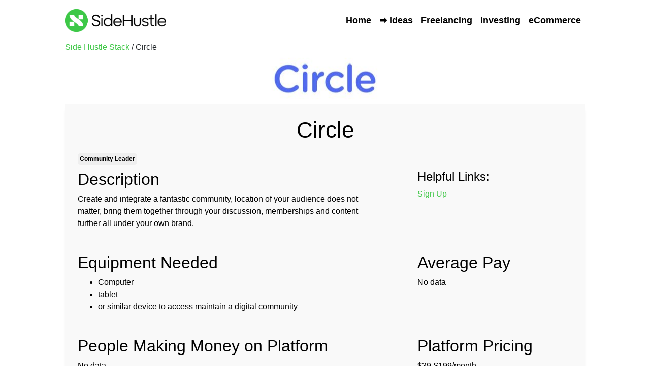

--- FILE ---
content_type: text/html; charset=UTF-8
request_url: https://directory.sidehustle.net/e/circle
body_size: 2622
content:
<!DOCTYPE html>
<html lang="en">
  <head>
    <meta charset="utf-8">
    <title>Circle | Side Hustle Stack</title>
    <base href="https://directory.sidehustle.net/" />
    <meta name="viewport" content="width=device-width, initial-scale=1">
    <meta name="description" content="Create and integrate a fantastic community, location of your audience does not matter, bring them together through your discussion, memberships and content further all under your own brand. ">
    <!-- Loading Bootstrap -->
    <link href="https://fonts.googleapis.com/css?family=Montserrat:400,600,700,800,900&display=swap" rel="stylesheet">

            	<link rel="stylesheet" href="template/default/assets/css/bootstrap.min.css">
        	<link rel="stylesheet" href="template/default/vendor/fontawesome/css/all.min.css">
        	<link rel="stylesheet" href="template/default/assets/css/jquery.fancybox.min.css">
        	<link rel="stylesheet" href="template/default/assets/css/style.css?maggynew12423">
        	<link rel="stylesheet" href="template/default/vendor/jqplot/jquery.jqplot.min.css">
        	<link rel="stylesheet" href="template/default/vendor/select2/css/select2.min.css">
    
    <script type="text/javascript" src="template/default/vendor/chartjs/Chart.bundle.min.js"></script>
    <script type="text/javascript" src="template/default/vendor/chartjs/chart.utils.js"></script>
    <script type="text/javascript" src="template/default/vendor/chartjs/datalabels.js"></script>


    <link rel="shortcut icon" href="template/default/assets/img/Green-1.png">

                <script type="application/ld+json">
        {
          "@context": "https://schema.org",
          "@type": "Organization",
          "name": "Circle",
          "url": "https://circle.so",
          "logo": "https://directory.sidehustle.net/uploads/images/62e00dd7c1e1f.jpg"
        }

        {
          "@context": "https://schema.org/", 
          "@type": "Product", 
          "name": "Circle",
          "image": "https://directory.sidehustle.net/uploads/images/62e00dd7c1e1f.jpg",
          "description": "Create and integrate a fantastic community, location of your audience does not matter, bring them together through your discussion, memberships and content further all under your own brand. ",
          "brand": {
            "@type": "Brand",
            "name": "Circle"
          },
          "aggregateRating": {
            "@type": "AggregateRating",
            "ratingValue": "0",
            "bestRating": "5",
            "worstRating": "1",
            "ratingCount": "0"
          }
        }
      </script>
      </head>
  <body>
  <header>
    <div class="container">
    <nav class="navbar navbar-expand-lg navbar-light bg-light">
  <a class="navbar-brand" href="https://sidehustle.net"><img src="template/default/assets/img/Green.png" alt="Support Examples"></a>
  <button class="navbar-toggler" type="button" data-toggle="collapse" data-target="#navbarSupportedContent" aria-controls="navbarSupportedContent" aria-expanded="false" aria-label="Toggle navigation">
    <span class="navbar-toggler-icon"></span>
  </button>

  <div class="collapse navbar-collapse" id="navbarSupportedContent">

    <ul class="navbar-nav ml-auto">
        <li class="nav-item" id="home-menu">
            <a class="nav-link" href="https://sidehustle.net/tools">Home</a>
        </li>
            <li class="nav-item">
        <a class="nav-link" href="https://sidehustle.net/">Home</a>
      </li>
          <li class="nav-item">
        <a class="nav-link" href="https://sidehustle.net/side-hustle-ideas/">➡️ Ideas</a>
      </li>
          <li class="nav-item">
        <a class="nav-link" href="https://sidehustle.net/#">Freelancing</a>
      </li>
          <li class="nav-item">
        <a class="nav-link" href="https://sidehustle.net/#">Investing</a>
      </li>
          <li class="nav-item">
        <a class="nav-link" href="https://sidehustle.net/#">eCommerce</a>
      </li>
    
      
    
  
    </ul>
  </div>
</nav>
</div>
  </header>


          <div class="main-container">

<div class="em-article">
  <div>
    <a href="https://directory.sidehustle.net/">Side Hustle Stack</a> / Circle  </div>
  <div style="padding:50px 0px 50px 0px;background:url(uploads/images/62e00dd7c1e1f.jpg);background-position: center;background-repeat: no-repeat;"></div>
  <div class="content">
    <div class="heading">
      <h1 class="article-title">Circle</h1>
      <div class="category"><a href="categories/community-leader">Community Leader</a></div>
      <div class="icon">
              </div>
      <div class="clearfix"></div>
    </div>
    <!-- content of the page goes here -->
    <div class="row" style="padding-bottom:30px;">
      <div class="col-sm-8 info-col">
        <h2>Description</h2>
        <p>Create and integrate a fantastic community, location of your audience does not matter, bring them together through your discussion, memberships and content further all under your own brand. </p>
      </div>
      <div class="col-sm-4">
        <h4>Helpful Links:</h4>
                                        <a href="https://circle.so/start" target="_blank">Sign Up</a><br />
                      </div>
    </div>
    <div class="row" style="padding-bottom:30px;">
      <div class="col-sm-8 info-col">
        <h2>Equipment Needed</h2>
        <ul>
                                        <li>Computer</li>
                                        <li> tablet</li>
                                        <li> or similar device to access maintain a digital community</li>
                            </ul>
      </div>
      <div class="col-sm-4">
        <h2>Average Pay</h2>
        <p>No data</p>
      </div>
    </div>
    <div class="row" style="padding-bottom:30px;">
      <div class="col-sm-8 info-col">
        <h2>People Making Money on Platform</h2>
        <p>No data</p>
      </div>
      <div class="col-sm-4">
        <h2>Platform Pricing</h2>
        <p>$39-$199/month</p>
      </div>
    </div>
    <div class="row" style="padding-bottom:30px;">
      <div class="col-sm-8 info-col">
        <h2>Requires Audience?</h2>
        <p>Yes</p>
      </div>
      <div class="col-sm-4">
        <h2>Founded</h2>
        <p>2019</p>
      </div>
    </div>
    <div class="row">
      <div class="col-sm-12">
        <h2>Funding</h2>
        <p>$5.6M</p>
      </div>
    </div>
    <div class="share-footer">
      Click to Share
      <a href="https://www.facebook.com/sharer/sharer.php?u=https%3A%2F%2Fdirectory.sidehustle.net%2Farticle%2Fcircle" target="_blank"><i class="fab fa-facebook"></i></a>
      <a href="https://twitter.com/intent/tweet?url=https%3A%2F%2Fdirectory.sidehustle.net%2Farticle%2Fcircle"  target="_blank"><i class="fab fa-twitter"></i></a>
      <a href="https://twitter.com/intent/tweet?url=https%3A%2F%2Fdirectory.sidehustle.net%2Farticle%2Fcircle"  target="_blank"><i class="fab fa-linkedin"></i></a>
    </div>
  </div>
</div>

<div style="display: block; margin-left: auto; margin-right: auto; width: 70%;margin-top:30px;">
    <div style="background-color:#C8FFCB;border-radius:25px;padding:50px;">
        <h3 style="font-size:30px">We share our EXCLUSIVE money making ideas on our newsletter 5 months before posting on this blog.</h3>
        <p style="font-size:20px">Don't find you about a side hustle from your friend, be the first one to know!</p>
        <form class="form-inline" id="newsletter" name="newsletter">
            <div class="row">
                <div class="col-xs-12">
                     <div class="input-group input-group-lg">
                        <input type="text" class="form-control input-lg" name="email" id="email" placeholder="Your email address..." required="" >
                        <span class="input-group-btn" style="padding-left:10px;">
                            <input type="submit" class="btn btn-primary btn-lg" style="border-radius:25px;" value="Join Now" />
                        </span>
                    </div>
                </div>
            </div>
        </form>
        <p id="success123"></p>
    </div>
</div>

	</div>


	<!-- Footer -->
	<footer class="page-footer font-small unique-color-dark">
		<div class="container">
		<div class="row">
			<div class="col-md-12">
				<div class="row">
					<div class="col">
						Copyright 2026 SideHustle.net
					</div>
					<div class="col" align="right">
												<a href="https://sidehustle.net/faqs/" class="footer-links">Side Hustle FAQ</a>
												<a href="https://sidehustle.net/earning-disclaimer/" class="footer-links">Terms & Conditions</a>
												<a href="https://www.youtube.com/playlist?list=PLseDYS6o6dPkUAPeKmsaUGEemZaBidKt4" class="footer-links">YouTube Series</a>
												<a href="https://sidehustle.net/contact-us/" class="footer-links">Contact Us</a>
										</div>
				</div>


			</div>


		</div>
	</div>



	  </div>
	  <!-- Footer Elements -->



	</footer>
	<!-- Footer -->



						        <script src="template/default/assets/js/jquery.min.js" type="text/javascript"></script>
	    		        <script src="template/default/assets/js/popper.min.js" type="text/javascript"></script>
	    		        <script src="template/default/assets/js/bootstrap.min.js" type="text/javascript"></script>
	    		        <script src="template/default/vendor/bootstrap-notify/bootstrap-notify.min.js" type="text/javascript"></script>
	    		        <script src="template/default/assets/js/jquery.fancybox.min.js" type="text/javascript"></script>
	    		        <script src="template/default/vendor/select2/js/select2.min.js" type="text/javascript"></script>
	    		        <script src="template/default/assets/js/floatingscrollbar.js" type="text/javascript"></script>
	    		        <script src="template/default/assets/js/custom.js?maggynew12434" type="text/javascript"></script>
	    		        <script src="template/default/vendor/canvasjs/canvasjs.min.js?695a0a0473ee9" type="text/javascript"></script>
	    	    </body>
    </html>


--- FILE ---
content_type: text/css
request_url: https://directory.sidehustle.net/template/default/assets/css/style.css?maggynew12423
body_size: 2534
content:
body{
  background:#FFFFFF !important;
  font-family: Lato, sans-serif;
  font-weight: 400;
}

a{
      color: #3fc747;
}
a:hover{
  color:#000;
}

.main-container{
  min-height:600px;
}


/* Header */
header{
  padding: 10px 0px 10px 0px;
}
header > .container{
  max-width:1086px;
}
header .navbar-light{
  background:none !important;
}
header .navbar-brand{
  display:block;
  padding:0px;
}
header .navbar-brand img{
  max-height:45px;
  width:auto;
}

header .navbar-light .navbar-nav .nav-link{
  font-weight:700;
  color:#000;
  font-family: Poppins, sans-serif;
  font-size: 18px;
}

header .navbar-light .navbar-nav .nav-link:hover {
  color:#3fc747;
}

.section-title{
  font-size:24px;
  font-weight:600;
  padding:20px 0px;
  text-align:center;
}

/* Product */
.product-item{
  margin-bottom:20px;
}

.product-item .preview{
  position:relative;
}
.product-item .overlay{
  width:100%;
  height:100%;
  position:absolute;
  top:0px;
  left:0px;
  background:rgba(38, 120, 191, 0.74);
  text-align: center;
  vertical-align: middle;
  display:table;
  display:none;
}
.product-item:hover .overlay{
  display:table;
}
.product-item .overlay .inside{
  display:table-cell;
  vertical-align: middle;
}
.product-item .overlay a{
  color:#fff;
  font-weight:bold;
  display:inline-block;
  text-align: center;
  text-decoration: none;
  font-size:12px;
}
.product-item .overlay a i{
  display:block;
  font-size:24px;
  margin-bottom:5px;

}
.product-item .card{
  border-radius:10px;
  border:none;
  box-shadow: 0 3px 6px rgba(0, 0, 0, 0), 0 3px 6px rgba(0, 0, 0, 0.06);
  overflow: hidden;
}
.product-item .card:hover{
  box-shadow:0 3px 6px rgba(0, 0, 0, 0.07), 0 3px 6px rgba(0, 0, 0, 0.06);

}
.product-item a{
  color:#000;
  text-decoration: none;
}
.product-item .product-title{
  font-weight:bold;
  color:#000;
}
.product-item .product-info{
  min-height:120px;
}
.product-item .product-price{
  float:right;
  font-weight:bold;
  color:#000;
}
.product-item .product-price .old{
  text-decoration:line-through;
  color:#666;
}
.product-item .extra{
  height:20px;
}
.product-item .categories{
  font-size:10px;
  margin-top:10px;

}

.product-item .categories span{
  display:inline-block;
  padding:2px;
  border:1px solid #efefef;
  margin-right:4px;
  font-weight:bold;
  border-radius:5px;
}


.hero-text{
  text-align:center;
  padding: 30px 0 30px;
  background-color: #3fc747;
  position:absolute;
  left:0;
  right:0;
}
.hero-text .big{
  font-size:26px;
  font-weight:bold;
  color:#fff;
}

.categorie-section {
  position: relative;
  padding-top: 175px;
}

/* Footer */
.page-footer{
  background-color: #ededed;
  margin-top:100px;
  padding:20px 0px;
  font-size: 16px;
}
.page-footer .logo img{
    max-width:180px;
    height:auto;
}
.page-footer > .container{
  border-top:1px solid #ccc;
  padding-top:20px;
  max-width:1086px;
}

.page-footer .footer-copyright{
  font-size:16px;
}

.page-footer .social-links{
  text-align:right;
}
.page-footer .social-links a{
  color:#ccc;
  font-size:44px;
  display:inline-block;
  margin:5px 10px;
}

.content-1,.summary-detail{
  max-width:1170px;
  margin:0 auto;
  padding:15px 0px;
}
.img-responsive{
  max-width:100%;
}



/* Theme Detail */
.theme-detail{
  margin-top:10px;
}
.theme-detail .main-image{
  border:5px solid #fff;
}
.theme-detail .main-image img{
  width:100%;
}
.theme-detail .thumbs {
  text-align: center;
  padding:4px;
  background:#b9c3d2;
}
.theme-detail .thumbs .thumb{
  display:inline-block;
  background:#fff;
  border:1px solid #ccc;
  padding:4px;
}
.theme-detail .thumbs .thumb:hover{
  border:1px solid #000;
}

.theme-detail .description{
  background:#fff;
  padding:20px;
}
.theme-detail .price{
margin-bottom:10px;
}
.theme-detail .price .amount{
  font-weight:bold;
  font-size:24px;
}
.theme-detail .price .badge{
  float:right;
}


.theme-detail .theme-info i{
  width:20px;
  text-align: center;
}

.theme-detail .theme-info > div{
  padding:5px 0px;
  font-size:14px;
}


.theme-detail .sidebar-section{
  margin-bottom:20px;
  background:#fff;
  padding:20px;
}


.content-white{
  display:block;
  max-width:1170px;
  margin:0 auto;
  padding:20px;
  background:#fff;
  border:1px solid rgba(0, 0, 0, .1);
    margin-top:20px;
}

.content-white-big{
  display:block;
  max-width:99%;
  margin:0 auto;
  padding:20px;
  background:#fff;
  border:1px solid rgba(0, 0, 0, .1);
    margin-top:20px;
}


.theme-detail .membership-text{
  font-size:10px;
  font-weight:bold;
  color:#000;
  padding:10px;
}


.dropdown-item > i{
  width:20px;
  display:inline-block;
  text-align: center;
}
/* Card */

/**
 * The CSS shown here will not be introduced in the Quickstart guide, but shows
 * how you can use CSS to style your Element's container.
 */
.cc-container{
  background:#efefef;
  border-radius:10px;
  padding:10px;
}
.cc-container .e-title{
  font-weight: 600;
}
.StripeElement {
  background-color: white;
  padding: 8px 12px;
  border-radius: 4px;
  border:1px solid #cfcfcf;
}

.StripeElement--focus {
  box-shadow: 0 1px 3px 0 #cfd7df;
}

.StripeElement--invalid {
  border-color: #fa755a;
}

.StripeElement--webkit-autofill {
  background-color: #fefde5 !important;
}

#payment-form .submit-button{}
#payment-form #card-errors {
    height: 20px;
    padding: 4px 0;
    color: #fa755a;
}


.register-container{
  padding:20px;
  margin:0 auto;
  max-width:600px;
}



/* What We Do */

#what-we-do{
	background:#ffffff;
	padding:25px;
}
#what-we-do .card{
	border: none;
	margin-bottom:2rem;
  background:none;
  text-align: center;

}
#what-we-do .card .card-block{
	padding-left: 50px;
    position: relative;
}
#what-we-do .card .icon{
  font-size:24px;
}
#what-we-do .card .card-title{
  font-size:14px;
  font-weight:bold;
  text-transform: uppercase;
  padding:15px 0px;
  color:#2a2f37;
}

#what-we-do .card .card-text{
  font-size:11px;
  font-weight: 600;
  color:#919ab2;
}
#what-we-do .card .card-block a{
	color: #529040 !important;
	font-weight:700;
	text-decoration:none;
}
#what-we-do .card .card-block a i{
	display:none;

}
#what-we-do .card:hover .card-block a i{
	display:inline-block;
	font-weight:700;

}


/* Hero Home */
.hero-home{
  background:#5b89f0;
  min-height:400px;
  display:table;
  width:100%;
  color:#fff;
}
.hero-home .container{
  max-width:800px;
}
.hero-home .title{
  font-weight:700;
  font-size:24px;
  padding:6px 0px;
}
.hero-home .subtitle{
  font-weight:600;
  color:#e2e2e2;
  padding:12px 0px;
  font-size:18px;
}
.hero-inside{
  text-align:center;
  display:table-cell;
  vertical-align: middle;
}

.hero-home .browse{
  margin-top:20px;
}
.hero-home .browse .btn{
  font-weight:600;
}



/* Posts Page*/
.posts-page{
    margin-bottom:100px;
}
.posts-page .banner{
}
.posts-page h1{
    font-size: 32px;
    line-height: 32px;
    color: #2e2e2e;
    font-weight: 500;
    margin-bottom: 15px;
}
.posts-page .post-list{
    margin-bottom:10px;
    padding-bottom:10px;
    border-bottom:1px solid #efefef;
}
.posts-page .post-list h5 a{
    color:#000;
}
.posts-page .post-list img{
    border:1px solid #efefef;
    margin-right:10px;
}



.login-container{
	max-width:500px;
	margin:0 auto;
	padding:20px;
	background:#fff;
	border:1px solid #efefef;
  margin-top:20px;
}
.login-container .login-header{
  text-align:center;
}
.login-container .login-header img{
  max-width:100%;
}

.register-container{
	max-width:500px;
	margin:0 auto;
	padding:20px;
	background:#fff;
	border:1px solid #efefef;
    margin-top:20px;
}


.main-container{
  max-width:80%;
  margin:0 auto;
}

.categories .title{
  font-weight:600;
  padding-bottom:10px;
}

.categories .categories-list{
  max-height:1100px;
  overflow:auto;
}

.categories ul li a{
  display:inline-block;
  text-decoration:none;
  font-weight:600;
  padding:4px 5px;
  font-size:14px;
  background:#3fc747;
  border-radius:4px;
  margin-bottom:10px;
  color:#fff;

}
.categories ul li.active a{
  background:#000;

}

.company ul li a {
    background:blue !important;
}


.em-items{

}
.em-items .item{
  background:#fff;
  padding:20px;
  color:#000;
  display:block;
  text-decoration: none;
  -webkit-box-shadow: 0px 5px 8px -8px rgba(0,0,0,1);
-moz-box-shadow: 0px 5px 8px -8px rgba(0,0,0,1);
box-shadow: 0px 5px 8px -8px rgba(0,0,0,1);
margin-bottom:20px;
}

.em-items .item a{
  display:block;
  color:#000;
  text-decoration:none;
}

.em-items .item .text{
  height:250px;
  overflow:hidden;
  font-size:14px;
}

.em-items .item .heading{
  padding-bottom:10px;
}
.em-items .item .heading .category{
  font-size:12px;
  padding:2px 4px;
  background:#efefef;
  float:left;
  border-radius:5px;
  font-weight:600;
}

.em-items .item .heading .category:hover {
  background-color: #a3a2a2;
}

.em-items .item .heading .icon{
  float:right;

}

.em-items .item .heading .icon img{
  max-width:80px;
  height:auto;
}


.modal-em-item .share-footer{
  text-align:center;
  display:block;
}

.modal-em-item .share-footer a{
  font-size:24px;
}



.modal-em-item .em-heading{
  padding-bottom:20px;
}
.modal-em-item .em-heading .category{
  font-size:12px;
  padding:2px 4px;
  background:#efefef;
  float:left;
  border-radius:5px;
  font-weight:600;
}
.modal-em-item .em-heading .icon{
  float:right;

}
.modal-em-item .em-heading .category a{
  color:#000;
  text-decoration: none;
}

.modal-em-item .em-heading .icon img{
  max-width:80px;
  height:auto;
}

.em-article .article-title{
  font-size:44px;
  margin-bottom:20px;
  text-align:center;
}
.em-article .content{
  background:#f9f9f9;
  padding:25px;
  color:#000;
  display:block;
  text-decoration: none;
  -webkit-box-shadow: 0px 5px 8px -8px rgba(0,0,0,1);
-moz-box-shadow: 0px 5px 8px -8px rgba(0,0,0,1);
box-shadow: 0px 5px 8px -8px rgba(0,0,0,1);
max-width:1200px;
margin:0 auto;
}

.info-col {
 padding-right: 100px;
}

@media only screen and (max-width: 600px) {
  .info-col {
    padding-right: 0px;
    padding-bottom: 25px;
    padding-top: 25px;
   }
}

.em-article .heading{
  padding-bottom:10px;
}
.em-article .heading .category{
  font-size:12px;
  padding:2px 4px;
  background:#efefef;
  float:left;
  border-radius:5px;
  font-weight:600;
}
.em-article .heading .icon{
  float:right;

}

.em-article .heading .icon img{
  max-width:70px;
  height:auto;
}

.em-article .heading a{
  color:#000;
  text-decoration: none;

}


.em-article .content .share-footer{
  text-align:center;
  padding:10px;
}
.em-article .content .share-footer a{
  font-size:24px;
  display:inline-block;
  margin:0px 5px;
}



.page .page-content{
  background:#fff;
  padding:20px;
  color:#000;
  display:block;
  text-decoration: none;
  -webkit-box-shadow: 0px 5px 8px -8px rgba(0,0,0,1);
-moz-box-shadow: 0px 5px 8px -8px rgba(0,0,0,1);
box-shadow: 0px 5px 8px -8px rgba(0,0,0,1);
max-width:1170px;
margin:0 auto;
}


.page .page-content h1{
  font-size:24px;
}

#close {
    display:none;
}

#home-menu {
    display: none;
}

@media (max-width: 600px) {

  .main-container{
    max-width:90%;
  }
  
  #close {
      display:block;
  }
  
  #home-menu {
      display:block;
  }
  
  .card-img-top {
      height: 200px!important;
  }
}


.show-this-forced{
  display:block !important;
}

.main-button {
    margin: 0;
    position: absolute;
    left: 37%;
    line-height: 40px;
    background: #3ec847;
    width:30%;
    border: 0;
    border-bottom: 2px solid #00a659;
    border-radius: 5px;
    font-family: "Source Sans Pro", sans-serif;
    font-size: 15px;
    color: #fff !important;
    font-weight: bold;
}

.main-button:hover {
    background: #00a659;
    border-bottom: 2px solid #00a659;
}

.footer-links {
    font-size:16px;
    padding-right:10px;
    color: #000;
}

.card-img-top {
    width: 100%;
    height: 15vw;
    object-fit: cover;
}

form input.input-lg[type="text"] {
    min-width:600px;
    border-radius:15px 15px 15px 15px;
}

@media only screen and (max-width: 1000px) {
    form input.input-lg[type="text"] {
        min-width:200px;
        border-radius:15px;
    }
}


--- FILE ---
content_type: text/javascript
request_url: https://directory.sidehustle.net/template/default/assets/js/custom.js?maggynew12434
body_size: 750
content:

$(document).ready(function(){







});

var linkBeforeMagic = window.location.href;

$(document).on('click','.magic-item-click',function(e){
  e.preventDefault();
  var text = $(this).closest('.item').find(".text").html();
  var company_text = $(this).closest('.item').find('.company_name').html();
  var company_slug = $(this).closest('.item').find(".company_slug").html();
  var image = $(this).find(".card-img-top").attr('src');
  var url = $(this).attr('href');
  history.pushState({}, null, url);
  var urlencoded = encodeURIComponent(url);
  if (company_text !== '') {
    $('#magic-modal .em-heading').html('<div class="float-right"><div class="category" style="background:blue;"><a href="categories/' + company_slug + '" style="color:white;">' + company_text + '</div></div>');
    $('#magic-modal .em-heading').append($(this).closest('.item').find('.heading').html());   
  } else {
    $('#magic-modal .em-heading').html($(this).closest('.item').find('.heading').html());   
  }
  $('#magic-modal .em-heading').append('<img width="100%" src="'+image+'" />');
  $('#magic-modal .em-content').html(text);
  $('#magic-modal .em-content .text').show();

  $('#magic-modal .share-footer a').each(function(){
    var template = $(this).attr('data-template');
    if(template){
      var newhref = template.replace('{url}',urlencoded);
      $(this).attr('href',newhref);
    }

  })


  $('#magic-modal').modal('show')
  return false;
})


$('#magic-modal').on('hidden.bs.modal', function (e) {
    history.pushState({}, null, linkBeforeMagic);
})

$(document).on('click','.copy-this',function(data){
 var element = $(this).attr('data-copy');
 var message = $(this);
  var $temp = $("<textarea>");
  $(this).append($temp);
  $temp.val($(element).text()).select();
  document.execCommand("copy");
  $temp.remove();
  $(message).html('Copied :)');
  setTimeout(function(){
    $(message).html('Copy');
  },1000);
});



$(document).on('click','.toggle-this-mob',function(e){
	var toggle = $(this).attr('data-toggle');
	$(toggle).toggleClass('show-this-forced');

})

jQuery('#loadmore').on('click', function(e) {
    e.preventDefault();
    $('.swipes').not(':visible').slice(0, 12).show();
    if ($('.swipes').not(':visible').length === 0) {
        $('#loadmore').hide();
    }
});

$(document).on('submit', '#newsletter', function(e) {
    e.preventDefault(); // avoid to execute the actual submit of the form.
    var dataS = $(this);
    $.ajax({
        type: "POST",
        url: "/requests/newsletter",
        data: dataS.serialize(), // serializes the form's elements.
        success: function(data)
        {
          $('#success123').html("Thank you! You are on our newsletter");
          $("#email").val("");
        }
    });
});
